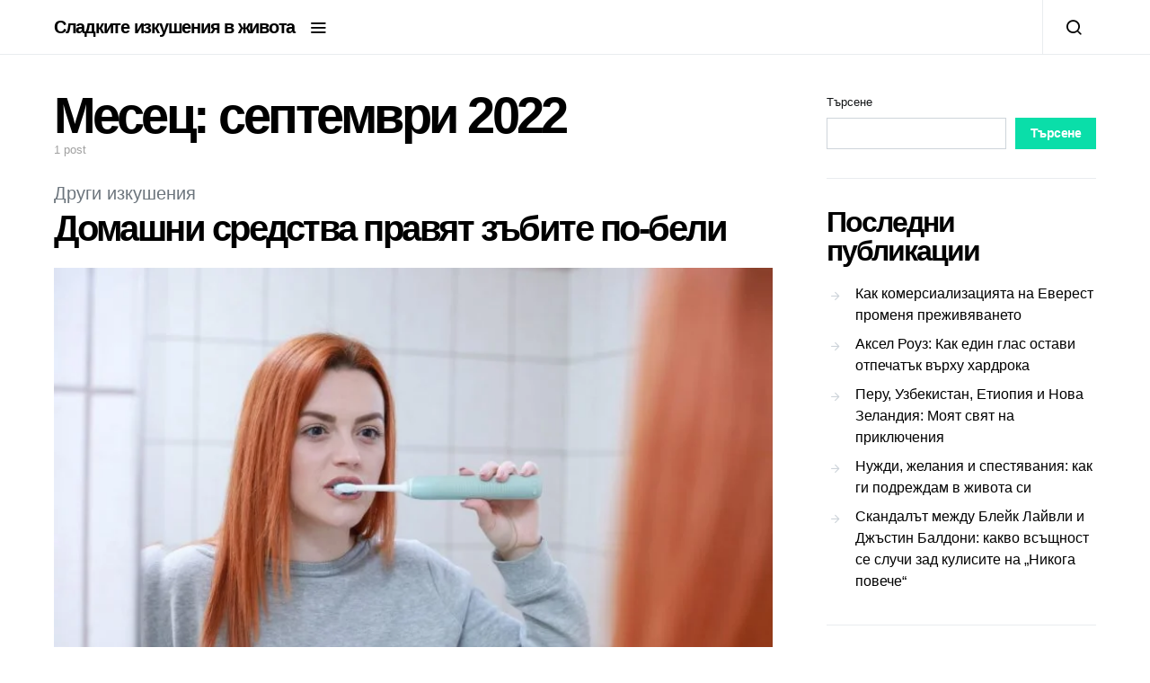

--- FILE ---
content_type: text/html; charset=UTF-8
request_url: https://izkushenie.info/2022/09/
body_size: 10463
content:
<!doctype html>
<html dir="ltr" lang="bg-BG" prefix="og: https://ogp.me/ns#">
<head>
	<meta charset="UTF-8">
	<meta name="viewport" content="width=device-width, initial-scale=1">
	<link rel="profile" href="https://gmpg.org/xfn/11">

	<title>септември, 2022 - Сладките изкушения в живота</title>
	<style>img:is([sizes="auto" i], [sizes^="auto," i]) { contain-intrinsic-size: 3000px 1500px }</style>
	
		<!-- All in One SEO Pro 4.8.3.2 - aioseo.com -->
	<meta name="robots" content="max-image-preview:large" />
	<link rel="canonical" href="https://izkushenie.info/2022/09/" />
	<meta name="generator" content="All in One SEO Pro (AIOSEO) 4.8.3.2" />
		<script type="application/ld+json" class="aioseo-schema">
			{"@context":"https:\/\/schema.org","@graph":[{"@type":"BreadcrumbList","@id":"https:\/\/izkushenie.info\/2022\/09\/#breadcrumblist","itemListElement":[{"@type":"ListItem","@id":"https:\/\/izkushenie.info#listItem","position":1,"name":"\u041d\u0430\u0447\u0430\u043b\u043e","item":"https:\/\/izkushenie.info","nextItem":{"@type":"ListItem","@id":"https:\/\/izkushenie.info\/2022\/#listItem","name":2022}},{"@type":"ListItem","@id":"https:\/\/izkushenie.info\/2022\/#listItem","position":2,"name":2022,"item":"https:\/\/izkushenie.info\/2022\/","nextItem":{"@type":"ListItem","@id":"https:\/\/izkushenie.info\/2022\/09\/#listItem","name":"09"},"previousItem":{"@type":"ListItem","@id":"https:\/\/izkushenie.info#listItem","name":"\u041d\u0430\u0447\u0430\u043b\u043e"}},{"@type":"ListItem","@id":"https:\/\/izkushenie.info\/2022\/09\/#listItem","position":3,"name":"09","previousItem":{"@type":"ListItem","@id":"https:\/\/izkushenie.info\/2022\/#listItem","name":2022}}]},{"@type":"CollectionPage","@id":"https:\/\/izkushenie.info\/2022\/09\/#collectionpage","url":"https:\/\/izkushenie.info\/2022\/09\/","name":"\u0441\u0435\u043f\u0442\u0435\u043c\u0432\u0440\u0438, 2022 - \u0421\u043b\u0430\u0434\u043a\u0438\u0442\u0435 \u0438\u0437\u043a\u0443\u0448\u0435\u043d\u0438\u044f \u0432 \u0436\u0438\u0432\u043e\u0442\u0430","inLanguage":"bg-BG","isPartOf":{"@id":"https:\/\/izkushenie.info\/#website"},"breadcrumb":{"@id":"https:\/\/izkushenie.info\/2022\/09\/#breadcrumblist"}},{"@type":"Organization","@id":"https:\/\/izkushenie.info\/#organization","name":"\u0421\u043b\u0430\u0434\u043a\u0438\u0442\u0435 \u0438\u0437\u043a\u0443\u0448\u0435\u043d\u0438\u044f \u0432 \u0436\u0438\u0432\u043e\u0442\u0430","url":"https:\/\/izkushenie.info\/"},{"@type":"WebSite","@id":"https:\/\/izkushenie.info\/#website","url":"https:\/\/izkushenie.info\/","name":"\u0421\u043b\u0430\u0434\u043a\u0438\u0442\u0435 \u0438\u0437\u043a\u0443\u0448\u0435\u043d\u0438\u044f \u0432 \u0436\u0438\u0432\u043e\u0442\u0430","inLanguage":"bg-BG","publisher":{"@id":"https:\/\/izkushenie.info\/#organization"}}]}
		</script>
		<!-- All in One SEO Pro -->

<link rel="alternate" type="application/rss+xml" title="Сладките изкушения в живота &raquo; Поток" href="https://izkushenie.info/feed/" />
<link rel="alternate" type="application/rss+xml" title="Сладките изкушения в живота &raquo; поток за коментари" href="https://izkushenie.info/comments/feed/" />
<script>
window._wpemojiSettings = {"baseUrl":"https:\/\/s.w.org\/images\/core\/emoji\/16.0.1\/72x72\/","ext":".png","svgUrl":"https:\/\/s.w.org\/images\/core\/emoji\/16.0.1\/svg\/","svgExt":".svg","source":{"concatemoji":"https:\/\/izkushenie.info\/wp-includes\/js\/wp-emoji-release.min.js?ver=6.8.3"}};
/*! This file is auto-generated */
!function(s,n){var o,i,e;function c(e){try{var t={supportTests:e,timestamp:(new Date).valueOf()};sessionStorage.setItem(o,JSON.stringify(t))}catch(e){}}function p(e,t,n){e.clearRect(0,0,e.canvas.width,e.canvas.height),e.fillText(t,0,0);var t=new Uint32Array(e.getImageData(0,0,e.canvas.width,e.canvas.height).data),a=(e.clearRect(0,0,e.canvas.width,e.canvas.height),e.fillText(n,0,0),new Uint32Array(e.getImageData(0,0,e.canvas.width,e.canvas.height).data));return t.every(function(e,t){return e===a[t]})}function u(e,t){e.clearRect(0,0,e.canvas.width,e.canvas.height),e.fillText(t,0,0);for(var n=e.getImageData(16,16,1,1),a=0;a<n.data.length;a++)if(0!==n.data[a])return!1;return!0}function f(e,t,n,a){switch(t){case"flag":return n(e,"\ud83c\udff3\ufe0f\u200d\u26a7\ufe0f","\ud83c\udff3\ufe0f\u200b\u26a7\ufe0f")?!1:!n(e,"\ud83c\udde8\ud83c\uddf6","\ud83c\udde8\u200b\ud83c\uddf6")&&!n(e,"\ud83c\udff4\udb40\udc67\udb40\udc62\udb40\udc65\udb40\udc6e\udb40\udc67\udb40\udc7f","\ud83c\udff4\u200b\udb40\udc67\u200b\udb40\udc62\u200b\udb40\udc65\u200b\udb40\udc6e\u200b\udb40\udc67\u200b\udb40\udc7f");case"emoji":return!a(e,"\ud83e\udedf")}return!1}function g(e,t,n,a){var r="undefined"!=typeof WorkerGlobalScope&&self instanceof WorkerGlobalScope?new OffscreenCanvas(300,150):s.createElement("canvas"),o=r.getContext("2d",{willReadFrequently:!0}),i=(o.textBaseline="top",o.font="600 32px Arial",{});return e.forEach(function(e){i[e]=t(o,e,n,a)}),i}function t(e){var t=s.createElement("script");t.src=e,t.defer=!0,s.head.appendChild(t)}"undefined"!=typeof Promise&&(o="wpEmojiSettingsSupports",i=["flag","emoji"],n.supports={everything:!0,everythingExceptFlag:!0},e=new Promise(function(e){s.addEventListener("DOMContentLoaded",e,{once:!0})}),new Promise(function(t){var n=function(){try{var e=JSON.parse(sessionStorage.getItem(o));if("object"==typeof e&&"number"==typeof e.timestamp&&(new Date).valueOf()<e.timestamp+604800&&"object"==typeof e.supportTests)return e.supportTests}catch(e){}return null}();if(!n){if("undefined"!=typeof Worker&&"undefined"!=typeof OffscreenCanvas&&"undefined"!=typeof URL&&URL.createObjectURL&&"undefined"!=typeof Blob)try{var e="postMessage("+g.toString()+"("+[JSON.stringify(i),f.toString(),p.toString(),u.toString()].join(",")+"));",a=new Blob([e],{type:"text/javascript"}),r=new Worker(URL.createObjectURL(a),{name:"wpTestEmojiSupports"});return void(r.onmessage=function(e){c(n=e.data),r.terminate(),t(n)})}catch(e){}c(n=g(i,f,p,u))}t(n)}).then(function(e){for(var t in e)n.supports[t]=e[t],n.supports.everything=n.supports.everything&&n.supports[t],"flag"!==t&&(n.supports.everythingExceptFlag=n.supports.everythingExceptFlag&&n.supports[t]);n.supports.everythingExceptFlag=n.supports.everythingExceptFlag&&!n.supports.flag,n.DOMReady=!1,n.readyCallback=function(){n.DOMReady=!0}}).then(function(){return e}).then(function(){var e;n.supports.everything||(n.readyCallback(),(e=n.source||{}).concatemoji?t(e.concatemoji):e.wpemoji&&e.twemoji&&(t(e.twemoji),t(e.wpemoji)))}))}((window,document),window._wpemojiSettings);
</script>
<style id='wp-emoji-styles-inline-css'>

	img.wp-smiley, img.emoji {
		display: inline !important;
		border: none !important;
		box-shadow: none !important;
		height: 1em !important;
		width: 1em !important;
		margin: 0 0.07em !important;
		vertical-align: -0.1em !important;
		background: none !important;
		padding: 0 !important;
	}
</style>
<link rel='stylesheet' id='wp-block-library-css' href='https://izkushenie.info/wp-includes/css/dist/block-library/style.min.css?ver=6.8.3' media='all' />
<style id='classic-theme-styles-inline-css'>
/*! This file is auto-generated */
.wp-block-button__link{color:#fff;background-color:#32373c;border-radius:9999px;box-shadow:none;text-decoration:none;padding:calc(.667em + 2px) calc(1.333em + 2px);font-size:1.125em}.wp-block-file__button{background:#32373c;color:#fff;text-decoration:none}
</style>
<style id='global-styles-inline-css'>
:root{--wp--preset--aspect-ratio--square: 1;--wp--preset--aspect-ratio--4-3: 4/3;--wp--preset--aspect-ratio--3-4: 3/4;--wp--preset--aspect-ratio--3-2: 3/2;--wp--preset--aspect-ratio--2-3: 2/3;--wp--preset--aspect-ratio--16-9: 16/9;--wp--preset--aspect-ratio--9-16: 9/16;--wp--preset--color--black: #000000;--wp--preset--color--cyan-bluish-gray: #abb8c3;--wp--preset--color--white: #ffffff;--wp--preset--color--pale-pink: #f78da7;--wp--preset--color--vivid-red: #cf2e2e;--wp--preset--color--luminous-vivid-orange: #ff6900;--wp--preset--color--luminous-vivid-amber: #fcb900;--wp--preset--color--light-green-cyan: #7bdcb5;--wp--preset--color--vivid-green-cyan: #00d084;--wp--preset--color--pale-cyan-blue: #8ed1fc;--wp--preset--color--vivid-cyan-blue: #0693e3;--wp--preset--color--vivid-purple: #9b51e0;--wp--preset--gradient--vivid-cyan-blue-to-vivid-purple: linear-gradient(135deg,rgba(6,147,227,1) 0%,rgb(155,81,224) 100%);--wp--preset--gradient--light-green-cyan-to-vivid-green-cyan: linear-gradient(135deg,rgb(122,220,180) 0%,rgb(0,208,130) 100%);--wp--preset--gradient--luminous-vivid-amber-to-luminous-vivid-orange: linear-gradient(135deg,rgba(252,185,0,1) 0%,rgba(255,105,0,1) 100%);--wp--preset--gradient--luminous-vivid-orange-to-vivid-red: linear-gradient(135deg,rgba(255,105,0,1) 0%,rgb(207,46,46) 100%);--wp--preset--gradient--very-light-gray-to-cyan-bluish-gray: linear-gradient(135deg,rgb(238,238,238) 0%,rgb(169,184,195) 100%);--wp--preset--gradient--cool-to-warm-spectrum: linear-gradient(135deg,rgb(74,234,220) 0%,rgb(151,120,209) 20%,rgb(207,42,186) 40%,rgb(238,44,130) 60%,rgb(251,105,98) 80%,rgb(254,248,76) 100%);--wp--preset--gradient--blush-light-purple: linear-gradient(135deg,rgb(255,206,236) 0%,rgb(152,150,240) 100%);--wp--preset--gradient--blush-bordeaux: linear-gradient(135deg,rgb(254,205,165) 0%,rgb(254,45,45) 50%,rgb(107,0,62) 100%);--wp--preset--gradient--luminous-dusk: linear-gradient(135deg,rgb(255,203,112) 0%,rgb(199,81,192) 50%,rgb(65,88,208) 100%);--wp--preset--gradient--pale-ocean: linear-gradient(135deg,rgb(255,245,203) 0%,rgb(182,227,212) 50%,rgb(51,167,181) 100%);--wp--preset--gradient--electric-grass: linear-gradient(135deg,rgb(202,248,128) 0%,rgb(113,206,126) 100%);--wp--preset--gradient--midnight: linear-gradient(135deg,rgb(2,3,129) 0%,rgb(40,116,252) 100%);--wp--preset--font-size--small: 13px;--wp--preset--font-size--medium: 20px;--wp--preset--font-size--large: 36px;--wp--preset--font-size--x-large: 42px;--wp--preset--spacing--20: 0.44rem;--wp--preset--spacing--30: 0.67rem;--wp--preset--spacing--40: 1rem;--wp--preset--spacing--50: 1.5rem;--wp--preset--spacing--60: 2.25rem;--wp--preset--spacing--70: 3.38rem;--wp--preset--spacing--80: 5.06rem;--wp--preset--shadow--natural: 6px 6px 9px rgba(0, 0, 0, 0.2);--wp--preset--shadow--deep: 12px 12px 50px rgba(0, 0, 0, 0.4);--wp--preset--shadow--sharp: 6px 6px 0px rgba(0, 0, 0, 0.2);--wp--preset--shadow--outlined: 6px 6px 0px -3px rgba(255, 255, 255, 1), 6px 6px rgba(0, 0, 0, 1);--wp--preset--shadow--crisp: 6px 6px 0px rgba(0, 0, 0, 1);}:where(.is-layout-flex){gap: 0.5em;}:where(.is-layout-grid){gap: 0.5em;}body .is-layout-flex{display: flex;}.is-layout-flex{flex-wrap: wrap;align-items: center;}.is-layout-flex > :is(*, div){margin: 0;}body .is-layout-grid{display: grid;}.is-layout-grid > :is(*, div){margin: 0;}:where(.wp-block-columns.is-layout-flex){gap: 2em;}:where(.wp-block-columns.is-layout-grid){gap: 2em;}:where(.wp-block-post-template.is-layout-flex){gap: 1.25em;}:where(.wp-block-post-template.is-layout-grid){gap: 1.25em;}.has-black-color{color: var(--wp--preset--color--black) !important;}.has-cyan-bluish-gray-color{color: var(--wp--preset--color--cyan-bluish-gray) !important;}.has-white-color{color: var(--wp--preset--color--white) !important;}.has-pale-pink-color{color: var(--wp--preset--color--pale-pink) !important;}.has-vivid-red-color{color: var(--wp--preset--color--vivid-red) !important;}.has-luminous-vivid-orange-color{color: var(--wp--preset--color--luminous-vivid-orange) !important;}.has-luminous-vivid-amber-color{color: var(--wp--preset--color--luminous-vivid-amber) !important;}.has-light-green-cyan-color{color: var(--wp--preset--color--light-green-cyan) !important;}.has-vivid-green-cyan-color{color: var(--wp--preset--color--vivid-green-cyan) !important;}.has-pale-cyan-blue-color{color: var(--wp--preset--color--pale-cyan-blue) !important;}.has-vivid-cyan-blue-color{color: var(--wp--preset--color--vivid-cyan-blue) !important;}.has-vivid-purple-color{color: var(--wp--preset--color--vivid-purple) !important;}.has-black-background-color{background-color: var(--wp--preset--color--black) !important;}.has-cyan-bluish-gray-background-color{background-color: var(--wp--preset--color--cyan-bluish-gray) !important;}.has-white-background-color{background-color: var(--wp--preset--color--white) !important;}.has-pale-pink-background-color{background-color: var(--wp--preset--color--pale-pink) !important;}.has-vivid-red-background-color{background-color: var(--wp--preset--color--vivid-red) !important;}.has-luminous-vivid-orange-background-color{background-color: var(--wp--preset--color--luminous-vivid-orange) !important;}.has-luminous-vivid-amber-background-color{background-color: var(--wp--preset--color--luminous-vivid-amber) !important;}.has-light-green-cyan-background-color{background-color: var(--wp--preset--color--light-green-cyan) !important;}.has-vivid-green-cyan-background-color{background-color: var(--wp--preset--color--vivid-green-cyan) !important;}.has-pale-cyan-blue-background-color{background-color: var(--wp--preset--color--pale-cyan-blue) !important;}.has-vivid-cyan-blue-background-color{background-color: var(--wp--preset--color--vivid-cyan-blue) !important;}.has-vivid-purple-background-color{background-color: var(--wp--preset--color--vivid-purple) !important;}.has-black-border-color{border-color: var(--wp--preset--color--black) !important;}.has-cyan-bluish-gray-border-color{border-color: var(--wp--preset--color--cyan-bluish-gray) !important;}.has-white-border-color{border-color: var(--wp--preset--color--white) !important;}.has-pale-pink-border-color{border-color: var(--wp--preset--color--pale-pink) !important;}.has-vivid-red-border-color{border-color: var(--wp--preset--color--vivid-red) !important;}.has-luminous-vivid-orange-border-color{border-color: var(--wp--preset--color--luminous-vivid-orange) !important;}.has-luminous-vivid-amber-border-color{border-color: var(--wp--preset--color--luminous-vivid-amber) !important;}.has-light-green-cyan-border-color{border-color: var(--wp--preset--color--light-green-cyan) !important;}.has-vivid-green-cyan-border-color{border-color: var(--wp--preset--color--vivid-green-cyan) !important;}.has-pale-cyan-blue-border-color{border-color: var(--wp--preset--color--pale-cyan-blue) !important;}.has-vivid-cyan-blue-border-color{border-color: var(--wp--preset--color--vivid-cyan-blue) !important;}.has-vivid-purple-border-color{border-color: var(--wp--preset--color--vivid-purple) !important;}.has-vivid-cyan-blue-to-vivid-purple-gradient-background{background: var(--wp--preset--gradient--vivid-cyan-blue-to-vivid-purple) !important;}.has-light-green-cyan-to-vivid-green-cyan-gradient-background{background: var(--wp--preset--gradient--light-green-cyan-to-vivid-green-cyan) !important;}.has-luminous-vivid-amber-to-luminous-vivid-orange-gradient-background{background: var(--wp--preset--gradient--luminous-vivid-amber-to-luminous-vivid-orange) !important;}.has-luminous-vivid-orange-to-vivid-red-gradient-background{background: var(--wp--preset--gradient--luminous-vivid-orange-to-vivid-red) !important;}.has-very-light-gray-to-cyan-bluish-gray-gradient-background{background: var(--wp--preset--gradient--very-light-gray-to-cyan-bluish-gray) !important;}.has-cool-to-warm-spectrum-gradient-background{background: var(--wp--preset--gradient--cool-to-warm-spectrum) !important;}.has-blush-light-purple-gradient-background{background: var(--wp--preset--gradient--blush-light-purple) !important;}.has-blush-bordeaux-gradient-background{background: var(--wp--preset--gradient--blush-bordeaux) !important;}.has-luminous-dusk-gradient-background{background: var(--wp--preset--gradient--luminous-dusk) !important;}.has-pale-ocean-gradient-background{background: var(--wp--preset--gradient--pale-ocean) !important;}.has-electric-grass-gradient-background{background: var(--wp--preset--gradient--electric-grass) !important;}.has-midnight-gradient-background{background: var(--wp--preset--gradient--midnight) !important;}.has-small-font-size{font-size: var(--wp--preset--font-size--small) !important;}.has-medium-font-size{font-size: var(--wp--preset--font-size--medium) !important;}.has-large-font-size{font-size: var(--wp--preset--font-size--large) !important;}.has-x-large-font-size{font-size: var(--wp--preset--font-size--x-large) !important;}
:where(.wp-block-post-template.is-layout-flex){gap: 1.25em;}:where(.wp-block-post-template.is-layout-grid){gap: 1.25em;}
:where(.wp-block-columns.is-layout-flex){gap: 2em;}:where(.wp-block-columns.is-layout-grid){gap: 2em;}
:root :where(.wp-block-pullquote){font-size: 1.5em;line-height: 1.6;}
</style>
<link rel='stylesheet' id='csco-styles-css' href='https://izkushenie.info/wp-content/themes/spotlight/style.css?ver=1.7.7' media='all' />
<style id='csco-styles-inline-css'>
a:hover, .entry-content a, .must-log-in a, blockquote:before, .cs-bg-dark .footer-title, .cs-bg-dark .pk-social-links-scheme-bold:not(.pk-social-links-scheme-light-rounded) .pk-social-links-link .pk-social-links-icon{color:#0ADEA9;}.wp-block-button .wp-block-button__link:not(.has-background), button, .button, input[type="button"], input[type="reset"], input[type="submit"], .cs-bg-dark .pk-social-links-scheme-light-rounded .pk-social-links-link:hover .pk-social-links-icon, article .cs-overlay .post-categories a:hover, .post-format-icon > a:hover, .cs-list-articles > li > a:hover:before, .pk-bg-primary, .pk-button-primary, .pk-badge-primary, h2.pk-heading-numbered:before, .pk-post-item .pk-post-thumbnail a:hover .pk-post-number, .post-comments-show button{background-color:#0ADEA9;}.editor-styles-wrapper a{color:#0ADEA9;}.editor-styles-wrapper.cs-editor-styles-wrapper .wp-block-button .wp-block-button__link:not(.has-background){background-color:#0ADEA9;}.pk-bg-overlay, .pk-zoom-icon-popup:after{background-color:rgba(0,0,0,0.25);}.navbar-primary, .header-default .offcanvas-header{background-color:#FFFFFF;}.navbar-nav .sub-menu, .navbar-nav .cs-mega-menu-has-categories .cs-mm-categories, .navbar-primary .navbar-dropdown-container{background-color:#000000;}.navbar-nav > li.menu-item-has-children > .sub-menu:after, .navbar-primary .navbar-dropdown-container:after{border-bottom-color:#000000;}.site-footer{background-color:#000000;}body{font-family:-apple-system, BlinkMacSystemFont, "Segoe UI", Roboto, Oxygen-Sans, Ubuntu, Cantarell, "Helvetica Neue", sans-serif;font-size:1rem;font-weight:400;}.editor-styles-wrapper.cs-editor-styles-wrapper{font-family:-apple-system, BlinkMacSystemFont, "Segoe UI", Roboto, Oxygen-Sans, Ubuntu, Cantarell, "Helvetica Neue", sans-serif;font-size:1rem;font-weight:400;}.cs-font-primary, button, .button, input[type="button"], input[type="reset"], input[type="submit"], .no-comments, .text-action, .cs-link-more, .share-total, .nav-links, .comment-reply-link, .post-tags a, .post-sidebar-tags a, .tagcloud a, .read-more, .navigation.pagination .nav-links > span, .navigation.pagination .nav-links > a, .pk-font-primary, .navbar-dropdown-btn-follow{font-family:-apple-system, BlinkMacSystemFont, "Segoe UI", Roboto, Oxygen-Sans, Ubuntu, Cantarell, "Helvetica Neue", sans-serif;font-size:0.875rem;font-weight:700;letter-spacing:-0.037em;text-transform:none;}label, .cs-font-secondary, .post-meta, .archive-count, .page-subtitle, .site-description, figcaption, .wp-block-image figcaption, .wp-block-audio figcaption, .wp-block-embed figcaption, .wp-block-pullquote cite, .wp-block-pullquote footer, .wp-block-pullquote .wp-block-pullquote__citation, .wp-block-quote cite, .post-format-icon, .comment-metadata, .says, .logged-in-as, .must-log-in, .wp-caption-text, .widget_rss ul li .rss-date, blockquote cite, div[class*="meta-"], span[class*="meta-"], small, .post-sidebar-shares .total-shares, .cs-breadcrumbs, .cs-homepage-category-count, .pk-font-secondary{font-family:-apple-system, BlinkMacSystemFont, "Segoe UI", Roboto, Oxygen-Sans, Ubuntu, Cantarell, "Helvetica Neue", sans-serif;font-size:0.8125rem;font-weight:400;text-transform:none;}.editor-styles-wrapper.cs-editor-styles-wrapper .wp-block-quote cite, .editor-styles-wrapper.cs-editor-styles-wrapper .wp-block-quote__citation, .editor-styles-wrapper.cs-editor-styles-wrapper .wp-block-image figcaption, .editor-styles-wrapper.cs-editor-styles-wrapper .wp-block-audio figcaption, .editor-styles-wrapper.cs-editor-styles-wrapper .wp-block-embed figcaption, .editor-styles-wrapper.cs-editor-styles-wrapper .wp-block-pullquote cite, .editor-styles-wrapper.cs-editor-styles-wrapper .wp-block-pullquote footer, .editor-styles-wrapper.cs-editor-styles-wrapper .wp-block-pullquote .wp-block-pullquote__citation{font-family:-apple-system, BlinkMacSystemFont, "Segoe UI", Roboto, Oxygen-Sans, Ubuntu, Cantarell, "Helvetica Neue", sans-serif;font-size:0.8125rem;font-weight:400;text-transform:none;}.entry-content{font-family:inherit;font-size:inherit;font-weight:inherit;letter-spacing:inherit;}.editor-styles-wrapper .block-editor-block-list__layout, .editor-styles-wrapper .block-editor-block-list__layout p{font-family:inherit;font-size:inherit;font-weight:inherit;letter-spacing:inherit;}h1, h2, h3, h4, h5, h6, .h1, .h2, .h3, .h4, .h5, .h6, .site-title, .comment-author .fn, blockquote, .wp-block-quote, .wp-block-cover .wp-block-cover-image-text, .wp-block-cover .wp-block-cover-text, .wp-block-cover h2, .wp-block-cover-image .wp-block-cover-image-text, .wp-block-cover-image .wp-block-cover-text, .wp-block-cover-image h2, .wp-block-pullquote p, p.has-drop-cap:not(:focus):first-letter, .pk-font-heading, .post-sidebar-date .reader-text{font-family:-apple-system, BlinkMacSystemFont, "Segoe UI", Roboto, Oxygen-Sans, Ubuntu, Cantarell, "Helvetica Neue", sans-serif;font-weight:700;letter-spacing:-0.063em;text-transform:none;}.editor-styles-wrapper.cs-editor-styles-wrapper h1, .editor-styles-wrapper.cs-editor-styles-wrapper h2, .editor-styles-wrapper.cs-editor-styles-wrapper h3, .editor-styles-wrapper.cs-editor-styles-wrapper h4, .editor-styles-wrapper.cs-editor-styles-wrapper h5, .editor-styles-wrapper.cs-editor-styles-wrapper h6, .editor-styles-wrapper.cs-editor-styles-wrapper .h1, .editor-styles-wrapper.cs-editor-styles-wrapper .h2, .editor-styles-wrapper.cs-editor-styles-wrapper .h3, .editor-styles-wrapper.cs-editor-styles-wrapper .h4, .editor-styles-wrapper.cs-editor-styles-wrapper .h5, .editor-styles-wrapper.cs-editor-styles-wrapper .h6, .editor-styles-wrapper.cs-editor-styles-wrapper .editor-post-title__input, .editor-styles-wrapper.cs-editor-styles-wrapper .wp-block-quote, .editor-styles-wrapper.cs-editor-styles-wrapper .wp-block-quote p, .editor-styles-wrapper.cs-editor-styles-wrapper .wp-block-pullquote p, .editor-styles-wrapper.cs-editor-styles-wrapper .wp-block-freeform blockquote p:first-child, .editor-styles-wrapper.cs-editor-styles-wrapper .wp-block-cover .wp-block-cover-image-text, .editor-styles-wrapper.cs-editor-styles-wrapper .wp-block-cover .wp-block-cover-text, .editor-styles-wrapper.cs-editor-styles-wrapper .wp-block-cover-image .wp-block-cover-image-text, .editor-styles-wrapper.cs-editor-styles-wrapper .wp-block-cover-image .wp-block-cover-text, .editor-styles-wrapper.cs-editor-styles-wrapper .wp-block-cover-image h2, .editor-styles-wrapper.cs-editor-styles-wrapper .wp-block-cover h2, .editor-styles-wrapper.cs-editor-styles-wrapper p.has-drop-cap:not(:focus):first-letter{font-family:-apple-system, BlinkMacSystemFont, "Segoe UI", Roboto, Oxygen-Sans, Ubuntu, Cantarell, "Helvetica Neue", sans-serif;font-weight:700;letter-spacing:-0.063em;text-transform:none;}.title-block, .pk-font-block{font-family:-apple-system, BlinkMacSystemFont, "Segoe UI", Roboto, Oxygen-Sans, Ubuntu, Cantarell, "Helvetica Neue", sans-serif;font-size:0.75rem;font-weight:400;text-transform:uppercase;color:#000000;}.navbar-nav > li > a, .cs-mega-menu-child > a, .widget_archive li, .widget_categories li, .widget_meta li a, .widget_nav_menu .menu > li > a, .widget_pages .page_item a{font-family:-apple-system, BlinkMacSystemFont, "Segoe UI", Roboto, Oxygen-Sans, Ubuntu, Cantarell, "Helvetica Neue", sans-serif;font-size:0.8125rem;font-weight:400;text-transform:none;}.navbar-nav .sub-menu > li > a, .widget_categories .children li a, .widget_nav_menu .sub-menu > li > a{font-family:-apple-system, BlinkMacSystemFont, "Segoe UI", Roboto, Oxygen-Sans, Ubuntu, Cantarell, "Helvetica Neue", sans-serif;font-size:0.8125rem;font-weight:400;text-transform:none;}
</style>
<style id='akismet-widget-style-inline-css'>

			.a-stats {
				--akismet-color-mid-green: #357b49;
				--akismet-color-white: #fff;
				--akismet-color-light-grey: #f6f7f7;

				max-width: 350px;
				width: auto;
			}

			.a-stats * {
				all: unset;
				box-sizing: border-box;
			}

			.a-stats strong {
				font-weight: 600;
			}

			.a-stats a.a-stats__link,
			.a-stats a.a-stats__link:visited,
			.a-stats a.a-stats__link:active {
				background: var(--akismet-color-mid-green);
				border: none;
				box-shadow: none;
				border-radius: 8px;
				color: var(--akismet-color-white);
				cursor: pointer;
				display: block;
				font-family: -apple-system, BlinkMacSystemFont, 'Segoe UI', 'Roboto', 'Oxygen-Sans', 'Ubuntu', 'Cantarell', 'Helvetica Neue', sans-serif;
				font-weight: 500;
				padding: 12px;
				text-align: center;
				text-decoration: none;
				transition: all 0.2s ease;
			}

			/* Extra specificity to deal with TwentyTwentyOne focus style */
			.widget .a-stats a.a-stats__link:focus {
				background: var(--akismet-color-mid-green);
				color: var(--akismet-color-white);
				text-decoration: none;
			}

			.a-stats a.a-stats__link:hover {
				filter: brightness(110%);
				box-shadow: 0 4px 12px rgba(0, 0, 0, 0.06), 0 0 2px rgba(0, 0, 0, 0.16);
			}

			.a-stats .count {
				color: var(--akismet-color-white);
				display: block;
				font-size: 1.5em;
				line-height: 1.4;
				padding: 0 13px;
				white-space: nowrap;
			}
		
</style>
<script src="https://izkushenie.info/wp-includes/js/jquery/jquery.min.js?ver=3.7.1" id="jquery-core-js"></script>
<script src="https://izkushenie.info/wp-includes/js/jquery/jquery-migrate.min.js?ver=3.4.1" id="jquery-migrate-js"></script>
<link rel="https://api.w.org/" href="https://izkushenie.info/wp-json/" /><link rel="EditURI" type="application/rsd+xml" title="RSD" href="https://izkushenie.info/xmlrpc.php?rsd" />
<meta name="generator" content="WordPress 6.8.3" />
</head>

<body class="archive date wp-embed-responsive wp-theme-spotlight cs-page-layout-right header-default navbar-sticky-enabled navbar-smart-enabled sticky-sidebar-enabled stick-to-bottom block-align-enabled">

	<div class="site-overlay"></div>

	<div class="offcanvas">

		<div class="offcanvas-header">

			
			<nav class="navbar navbar-offcanvas">

									<a class="offcanvas-brand site-title" href="https://izkushenie.info/" rel="home">Сладките изкушения в живота</a>
					
				<button type="button" class="toggle-offcanvas button-round">
					<i class="cs-icon cs-icon-x"></i>
				</button>

			</nav>

			
		</div>

		<aside class="offcanvas-sidebar">
			<div class="offcanvas-inner">
				
				<div class="widget block-5 widget_block"><div class="wp-block-group"><div class="wp-block-group__inner-container is-layout-flow wp-block-group-is-layout-flow"><h2 class="wp-block-heading">Архив</h2><ul class="wp-block-archives-list wp-block-archives">	<li><a href='https://izkushenie.info/2025/11/'>ноември 2025</a></li>
	<li><a href='https://izkushenie.info/2025/10/'>октомври 2025</a></li>
	<li><a href='https://izkushenie.info/2025/09/'>септември 2025</a></li>
	<li><a href='https://izkushenie.info/2025/08/'>август 2025</a></li>
	<li><a href='https://izkushenie.info/2025/07/'>юли 2025</a></li>
	<li><a href='https://izkushenie.info/2025/06/'>юни 2025</a></li>
	<li><a href='https://izkushenie.info/2025/05/'>май 2025</a></li>
	<li><a href='https://izkushenie.info/2025/04/'>април 2025</a></li>
	<li><a href='https://izkushenie.info/2025/03/'>март 2025</a></li>
	<li><a href='https://izkushenie.info/2025/02/'>февруари 2025</a></li>
	<li><a href='https://izkushenie.info/2025/01/'>януари 2025</a></li>
	<li><a href='https://izkushenie.info/2024/12/'>декември 2024</a></li>
	<li><a href='https://izkushenie.info/2024/11/'>ноември 2024</a></li>
	<li><a href='https://izkushenie.info/2024/10/'>октомври 2024</a></li>
	<li><a href='https://izkushenie.info/2024/09/'>септември 2024</a></li>
	<li><a href='https://izkushenie.info/2024/08/'>август 2024</a></li>
	<li><a href='https://izkushenie.info/2024/07/'>юли 2024</a></li>
	<li><a href='https://izkushenie.info/2024/06/'>юни 2024</a></li>
	<li><a href='https://izkushenie.info/2024/05/'>май 2024</a></li>
	<li><a href='https://izkushenie.info/2024/04/'>април 2024</a></li>
	<li><a href='https://izkushenie.info/2024/03/'>март 2024</a></li>
	<li><a href='https://izkushenie.info/2024/02/'>февруари 2024</a></li>
	<li><a href='https://izkushenie.info/2024/01/'>януари 2024</a></li>
	<li><a href='https://izkushenie.info/2023/12/'>декември 2023</a></li>
	<li><a href='https://izkushenie.info/2023/11/'>ноември 2023</a></li>
	<li><a href='https://izkushenie.info/2023/10/'>октомври 2023</a></li>
	<li><a href='https://izkushenie.info/2023/09/'>септември 2023</a></li>
	<li><a href='https://izkushenie.info/2023/08/'>август 2023</a></li>
	<li><a href='https://izkushenie.info/2023/07/'>юли 2023</a></li>
	<li><a href='https://izkushenie.info/2023/06/'>юни 2023</a></li>
	<li><a href='https://izkushenie.info/2023/05/'>май 2023</a></li>
	<li><a href='https://izkushenie.info/2023/04/'>април 2023</a></li>
	<li><a href='https://izkushenie.info/2023/03/'>март 2023</a></li>
	<li><a href='https://izkushenie.info/2023/02/'>февруари 2023</a></li>
	<li><a href='https://izkushenie.info/2023/01/'>януари 2023</a></li>
	<li><a href='https://izkushenie.info/2022/12/'>декември 2022</a></li>
	<li><a href='https://izkushenie.info/2022/11/'>ноември 2022</a></li>
	<li><a href='https://izkushenie.info/2022/09/' aria-current="page">септември 2022</a></li>
	<li><a href='https://izkushenie.info/2022/07/'>юли 2022</a></li>
	<li><a href='https://izkushenie.info/2022/06/'>юни 2022</a></li>
	<li><a href='https://izkushenie.info/2022/04/'>април 2022</a></li>
	<li><a href='https://izkushenie.info/2022/02/'>февруари 2022</a></li>
	<li><a href='https://izkushenie.info/2022/01/'>януари 2022</a></li>
	<li><a href='https://izkushenie.info/2021/12/'>декември 2021</a></li>
	<li><a href='https://izkushenie.info/2021/11/'>ноември 2021</a></li>
	<li><a href='https://izkushenie.info/2021/10/'>октомври 2021</a></li>
	<li><a href='https://izkushenie.info/2021/09/'>септември 2021</a></li>
	<li><a href='https://izkushenie.info/2021/08/'>август 2021</a></li>
	<li><a href='https://izkushenie.info/2021/07/'>юли 2021</a></li>
	<li><a href='https://izkushenie.info/2021/06/'>юни 2021</a></li>
	<li><a href='https://izkushenie.info/2021/05/'>май 2021</a></li>
	<li><a href='https://izkushenie.info/2021/04/'>април 2021</a></li>
	<li><a href='https://izkushenie.info/2021/03/'>март 2021</a></li>
	<li><a href='https://izkushenie.info/2021/02/'>февруари 2021</a></li>
	<li><a href='https://izkushenie.info/2021/01/'>януари 2021</a></li>
	<li><a href='https://izkushenie.info/2020/12/'>декември 2020</a></li>
	<li><a href='https://izkushenie.info/2020/11/'>ноември 2020</a></li>
	<li><a href='https://izkushenie.info/2020/10/'>октомври 2020</a></li>
	<li><a href='https://izkushenie.info/2020/09/'>септември 2020</a></li>
	<li><a href='https://izkushenie.info/2020/08/'>август 2020</a></li>
	<li><a href='https://izkushenie.info/2020/07/'>юли 2020</a></li>
	<li><a href='https://izkushenie.info/2020/06/'>юни 2020</a></li>
	<li><a href='https://izkushenie.info/2020/05/'>май 2020</a></li>
	<li><a href='https://izkushenie.info/2020/04/'>април 2020</a></li>
	<li><a href='https://izkushenie.info/2020/03/'>март 2020</a></li>
	<li><a href='https://izkushenie.info/2020/02/'>февруари 2020</a></li>
	<li><a href='https://izkushenie.info/2020/01/'>януари 2020</a></li>
	<li><a href='https://izkushenie.info/2019/12/'>декември 2019</a></li>
	<li><a href='https://izkushenie.info/2019/11/'>ноември 2019</a></li>
	<li><a href='https://izkushenie.info/2019/10/'>октомври 2019</a></li>
	<li><a href='https://izkushenie.info/2019/09/'>септември 2019</a></li>
	<li><a href='https://izkushenie.info/2019/08/'>август 2019</a></li>
	<li><a href='https://izkushenie.info/2019/07/'>юли 2019</a></li>
	<li><a href='https://izkushenie.info/2019/06/'>юни 2019</a></li>
	<li><a href='https://izkushenie.info/2019/05/'>май 2019</a></li>
	<li><a href='https://izkushenie.info/2019/03/'>март 2019</a></li>
	<li><a href='https://izkushenie.info/2019/01/'>януари 2019</a></li>
	<li><a href='https://izkushenie.info/2018/12/'>декември 2018</a></li>
	<li><a href='https://izkushenie.info/2018/11/'>ноември 2018</a></li>
	<li><a href='https://izkushenie.info/2018/10/'>октомври 2018</a></li>
	<li><a href='https://izkushenie.info/2018/09/'>септември 2018</a></li>
	<li><a href='https://izkushenie.info/2018/08/'>август 2018</a></li>
	<li><a href='https://izkushenie.info/2017/05/'>май 2017</a></li>
	<li><a href='https://izkushenie.info/2016/10/'>октомври 2016</a></li>
	<li><a href='https://izkushenie.info/2016/09/'>септември 2016</a></li>
	<li><a href='https://izkushenie.info/2016/07/'>юли 2016</a></li>
	<li><a href='https://izkushenie.info/2016/05/'>май 2016</a></li>
	<li><a href='https://izkushenie.info/2016/02/'>февруари 2016</a></li>
	<li><a href='https://izkushenie.info/2016/01/'>януари 2016</a></li>
	<li><a href='https://izkushenie.info/2015/12/'>декември 2015</a></li>
	<li><a href='https://izkushenie.info/2015/11/'>ноември 2015</a></li>
	<li><a href='https://izkushenie.info/2015/10/'>октомври 2015</a></li>
	<li><a href='https://izkushenie.info/2015/09/'>септември 2015</a></li>
	<li><a href='https://izkushenie.info/2015/08/'>август 2015</a></li>
	<li><a href='https://izkushenie.info/2015/07/'>юли 2015</a></li>
	<li><a href='https://izkushenie.info/2015/06/'>юни 2015</a></li>
	<li><a href='https://izkushenie.info/2015/05/'>май 2015</a></li>
	<li><a href='https://izkushenie.info/2015/04/'>април 2015</a></li>
	<li><a href='https://izkushenie.info/2015/03/'>март 2015</a></li>
	<li><a href='https://izkushenie.info/2015/02/'>февруари 2015</a></li>
	<li><a href='https://izkushenie.info/2015/01/'>януари 2015</a></li>
	<li><a href='https://izkushenie.info/2014/12/'>декември 2014</a></li>
	<li><a href='https://izkushenie.info/2014/11/'>ноември 2014</a></li>
	<li><a href='https://izkushenie.info/2014/10/'>октомври 2014</a></li>
	<li><a href='https://izkushenie.info/2014/09/'>септември 2014</a></li>
	<li><a href='https://izkushenie.info/2014/08/'>август 2014</a></li>
	<li><a href='https://izkushenie.info/2014/07/'>юли 2014</a></li>
	<li><a href='https://izkushenie.info/2014/06/'>юни 2014</a></li>
	<li><a href='https://izkushenie.info/2014/05/'>май 2014</a></li>
	<li><a href='https://izkushenie.info/2014/04/'>април 2014</a></li>
	<li><a href='https://izkushenie.info/2014/03/'>март 2014</a></li>
	<li><a href='https://izkushenie.info/2014/02/'>февруари 2014</a></li>
	<li><a href='https://izkushenie.info/2014/01/'>януари 2014</a></li>
	<li><a href='https://izkushenie.info/2013/12/'>декември 2013</a></li>
	<li><a href='https://izkushenie.info/2013/11/'>ноември 2013</a></li>
	<li><a href='https://izkushenie.info/2013/08/'>август 2013</a></li>
	<li><a href='https://izkushenie.info/2013/06/'>юни 2013</a></li>
	<li><a href='https://izkushenie.info/2013/05/'>май 2013</a></li>
	<li><a href='https://izkushenie.info/2013/04/'>април 2013</a></li>
	<li><a href='https://izkushenie.info/2013/03/'>март 2013</a></li>
	<li><a href='https://izkushenie.info/2013/02/'>февруари 2013</a></li>
	<li><a href='https://izkushenie.info/2013/01/'>януари 2013</a></li>
	<li><a href='https://izkushenie.info/2012/12/'>декември 2012</a></li>
	<li><a href='https://izkushenie.info/2012/11/'>ноември 2012</a></li>
	<li><a href='https://izkushenie.info/2012/10/'>октомври 2012</a></li>
	<li><a href='https://izkushenie.info/2012/09/'>септември 2012</a></li>
	<li><a href='https://izkushenie.info/2012/08/'>август 2012</a></li>
	<li><a href='https://izkushenie.info/2012/07/'>юли 2012</a></li>
	<li><a href='https://izkushenie.info/2012/06/'>юни 2012</a></li>
	<li><a href='https://izkushenie.info/2012/05/'>май 2012</a></li>
	<li><a href='https://izkushenie.info/2012/03/'>март 2012</a></li>
	<li><a href='https://izkushenie.info/2012/02/'>февруари 2012</a></li>
	<li><a href='https://izkushenie.info/2012/01/'>януари 2012</a></li>
	<li><a href='https://izkushenie.info/2011/12/'>декември 2011</a></li>
</ul></div></div></div><div class="widget block-6 widget_block"><div class="wp-block-group"><div class="wp-block-group__inner-container is-layout-flow wp-block-group-is-layout-flow"><h2 class="wp-block-heading">Категории</h2><ul class="wp-block-categories-list wp-block-categories">	<li class="cat-item cat-item-1"><a href="https://izkushenie.info/category/%d0%b1%d0%b5%d0%b7-%d0%ba%d0%b0%d1%82%d0%b5%d0%b3%d0%be%d1%80%d0%b8%d1%8f/">Без категория</a>
</li>
	<li class="cat-item cat-item-3"><a href="https://izkushenie.info/category/%d0%b4%d1%80%d1%83%d0%b3%d0%b8-%d0%b8%d0%b7%d0%ba%d1%83%d1%88%d0%b5%d0%bd%d0%b8%d1%8f/">Други изкушения</a>
</li>
	<li class="cat-item cat-item-4"><a href="https://izkushenie.info/category/spa-izkusheniya/">Спа изкушения</a>
</li>
</ul></div></div></div>			</div>
		</aside>
	</div>

<div id="page" class="site">

	
	<div class="site-inner">

		
		<header id="masthead" class="site-header">

			
			

<nav class="navbar navbar-primary">

	
	<div class="navbar-wrap ">

		<div class="navbar-container">

			<div class="navbar-content">

						<button type="button" class="navbar-toggle-offcanvas toggle-offcanvas toggle-offcanvas-show">
			<i class="cs-icon cs-icon-menu"></i>
		</button>
					<a class="navbar-brand site-title" href="https://izkushenie.info/" rel="home">Сладките изкушения в живота</a>
					<button type="button" class="navbar-toggle-search toggle-search">
			<i class="cs-icon cs-icon-search"></i>
		</button>
		
			</div><!-- .navbar-content -->

		</div><!-- .navbar-container -->

	</div><!-- .navbar-wrap -->

	
<div class="site-search" id="search">
	<div class="cs-container">
		<div class="search-form-wrap">
			
<form role="search" method="get" class="search-form" action="https://izkushenie.info/">
	<label class="sr-only">Search for:</label>
	<div class="cs-input-group">
		<input type="search" value="" name="s" class="search-field" placeholder="Enter your search topic" required>
		<button type="submit" class="search-submit">Search</button>
	</div>
</form>
			<span class="search-close"></span>
		</div>
	</div>
</div>

</nav><!-- .navbar -->

			
		</header><!-- #masthead -->

		
		
		<div class="site-content sidebar-enabled sidebar-right post-sidebar-disabled">

			
			<div class="cs-container">

				
				<div id="content" class="main-content">

					
	<div id="primary" class="content-area">

		
		<main id="main" class="site-main">

			
<header class="page-header ">

	<h1 class="page-title">Месец: <span>септември 2022</span></h1>		<div class="archive-count">
			1 post		</div>
		</header>

				<div class="post-archive">

					<div class="archive-wrap">

						<div class="archive-main">
							
<article id="post-546" class="layout-full post-546 post type-post status-publish format-standard has-post-thumbnail category-3 tag-47 tag-73 tag-263 tag-275">

				<div class="meta-category"><ul class="post-categories">
	<li><a href="https://izkushenie.info/category/%d0%b4%d1%80%d1%83%d0%b3%d0%b8-%d0%b8%d0%b7%d0%ba%d1%83%d1%88%d0%b5%d0%bd%d0%b8%d1%8f/" rel="category tag">Други изкушения</a></li></ul></div>
			<header class="entry-header">
				
				<h2 class="entry-title"><a href="https://izkushenie.info/domashni-sredstva-pravqt-zabite-po-beli/" rel="bookmark">Домашни средства правят зъбите по-бели</a></h2>
							</header>
		
				<div class="post-media">
				<figure>
					<a href="https://izkushenie.info/domashni-sredstva-pravqt-zabite-po-beli/">
						<img width="645" height="430" src="https://izkushenie.info/wp-content/uploads/sites/27/2022/11/teeth-g58f40146e_1920-scaled-1.jpg" class="attachment-csco-medium size-csco-medium wp-post-image" alt="" decoding="async" fetchpriority="high" srcset="https://izkushenie.info/wp-content/uploads/sites/27/2022/11/teeth-g58f40146e_1920-scaled-1.jpg 1600w, https://izkushenie.info/wp-content/uploads/sites/27/2022/11/teeth-g58f40146e_1920-scaled-1-300x200.jpg 300w, https://izkushenie.info/wp-content/uploads/sites/27/2022/11/teeth-g58f40146e_1920-scaled-1-1024x683.jpg 1024w, https://izkushenie.info/wp-content/uploads/sites/27/2022/11/teeth-g58f40146e_1920-scaled-1-768x512.jpg 768w, https://izkushenie.info/wp-content/uploads/sites/27/2022/11/teeth-g58f40146e_1920-scaled-1-1536x1024.jpg 1536w" sizes="(max-width: 645px) 100vw, 645px" />					</a>
				</figure>
			</div>
						<div class="entry-container">
							
	<div class="entry-content-wrap">

		
		<div class="entry-content">

			Усмивката омагьосва. Особено когато показва искрящо бели зъби. Но как може да&hellip;
<ul class="post-meta"><li class="meta-author"><span class="author"><a class="url fn n" href="https://izkushenie.info/author/daniizkusitel/" title="View all posts by DaniIzkusitel">DaniIzkusitel</a></span></li><li class="meta-date">18.09.2022</li></ul>				<div class="entry-more-button">
					<a class="button entry-more" href="https://izkushenie.info/domashni-sredstva-pravqt-zabite-po-beli/">
						View Post					</a>
				</div><!-- .entry-more-button -->
				
		</div>
			</div>

				</div>
			
</article>
						</div>

					</div>

					
				</div>

			
		</main>

		
	</div><!-- .content-area -->


	<aside id="secondary" class="widget-area sidebar-area">
		<div class="sidebar sidebar-1">
						<div class="widget block-2 widget_block widget_search"><form role="search" method="get" action="https://izkushenie.info/" class="wp-block-search__button-outside wp-block-search__text-button wp-block-search"    ><label class="wp-block-search__label" for="wp-block-search__input-1" >Търсене</label><div class="wp-block-search__inside-wrapper " ><input class="wp-block-search__input" id="wp-block-search__input-1" placeholder="" value="" type="search" name="s" required /><button aria-label="Търсене" class="wp-block-search__button wp-element-button" type="submit" >Търсене</button></div></form></div><div class="widget block-3 widget_block"><div class="wp-block-group"><div class="wp-block-group__inner-container is-layout-flow wp-block-group-is-layout-flow"><h2 class="wp-block-heading">Последни публикации</h2><ul class="wp-block-latest-posts__list wp-block-latest-posts"><li><a class="wp-block-latest-posts__post-title" href="https://izkushenie.info/kak-komersalizaciqta-na-everest-promenq-prejivqvaneto/">Как комерсиализацията на Еверест променя преживяването</a></li>
<li><a class="wp-block-latest-posts__post-title" href="https://izkushenie.info/axl-rose-kak-edin-glas-ostavi-otpechatak-varhu-hardroka/">Аксел Роуз: Как един глас остави отпечатък върху хардрока</a></li>
<li><a class="wp-block-latest-posts__post-title" href="https://izkushenie.info/peru-uzbekistan-etiopiq-i-nova-zelandiq/">Перу, Узбекистан, Етиопия и Нова Зеландия: Моят свят на приключения</a></li>
<li><a class="wp-block-latest-posts__post-title" href="https://izkushenie.info/nujdi-jelaniq-i-spestqvaniq-kak-gi-podrejdam-v-jivota-si/">Нужди, желания и спестявания: как ги подреждам в живота си</a></li>
<li><a class="wp-block-latest-posts__post-title" href="https://izkushenie.info/skandalat-mejdu-blake-lively-i-justin-baldoni/">Скандалът между Блейк Лайвли и Джъстин Балдони: какво всъщност се случи зад кулисите на „Никога повече“</a></li>
</ul></div></div></div><div class="widget block-4 widget_block"><div class="wp-block-group"><div class="wp-block-group__inner-container is-layout-flow wp-block-group-is-layout-flow"><h2 class="wp-block-heading">Последни коментари</h2><div class="no-comments wp-block-latest-comments">Няма коментари за показване.</div></div></div></div>					</div>
		<div class="sidebar sidebar-2"></div>
	</aside><!-- .widget-area -->


					
				</div><!-- .main-content -->

				
			</div><!-- .cs-container -->

			
		</div><!-- .site-content -->

		
		
		
		<footer id="colophon" class="site-footer cs-bg-dark">

			<div class="site-info">

									<div class="footer-aside">
											</div>
				
				<div class="footer-content">
											<h5 class="site-title footer-title">Сладките изкушения в живота</h5>
						
					
											<div class="footer-copyright">
							Designed &amp; Developed by <a href="https://codesupply.co/">Code Supply Co.</a>						</div>
										</div>
			</div><!-- .site-info -->

		</footer>

		
	</div><!-- .site-inner -->

	
</div><!-- .site -->


<script type="speculationrules">
{"prefetch":[{"source":"document","where":{"and":[{"href_matches":"\/*"},{"not":{"href_matches":["\/wp-*.php","\/wp-admin\/*","\/wp-content\/uploads\/sites\/27\/*","\/wp-content\/*","\/wp-content\/plugins\/*","\/wp-content\/themes\/spotlight\/*","\/*\\?(.+)"]}},{"not":{"selector_matches":"a[rel~=\"nofollow\"]"}},{"not":{"selector_matches":".no-prefetch, .no-prefetch a"}}]},"eagerness":"conservative"}]}
</script>
<script src="https://izkushenie.info/wp-includes/js/imagesloaded.min.js?ver=5.0.0" id="imagesloaded-js"></script>
<script src="https://izkushenie.info/wp-content/themes/spotlight/js/colcade.js?ver=0.2.0" id="colcade-js"></script>
<script src="https://izkushenie.info/wp-content/themes/spotlight/js/ofi.min.js?ver=3.2.3" id="object-fit-images-js"></script>
<script id="csco-scripts-js-extra">
var csco_mega_menu = {"rest_url":"https:\/\/izkushenie.info\/wp-json\/csco\/v1\/menu-posts"};
</script>
<script src="https://izkushenie.info/wp-content/themes/spotlight/js/scripts.js?ver=1.7.7" id="csco-scripts-js"></script>
<script defer src="https://static.cloudflareinsights.com/beacon.min.js/vcd15cbe7772f49c399c6a5babf22c1241717689176015" integrity="sha512-ZpsOmlRQV6y907TI0dKBHq9Md29nnaEIPlkf84rnaERnq6zvWvPUqr2ft8M1aS28oN72PdrCzSjY4U6VaAw1EQ==" data-cf-beacon='{"version":"2024.11.0","token":"1a43accf7b244d2fb315a587b4ddbb38","r":1,"server_timing":{"name":{"cfCacheStatus":true,"cfEdge":true,"cfExtPri":true,"cfL4":true,"cfOrigin":true,"cfSpeedBrain":true},"location_startswith":null}}' crossorigin="anonymous"></script>
</body>
</html>
